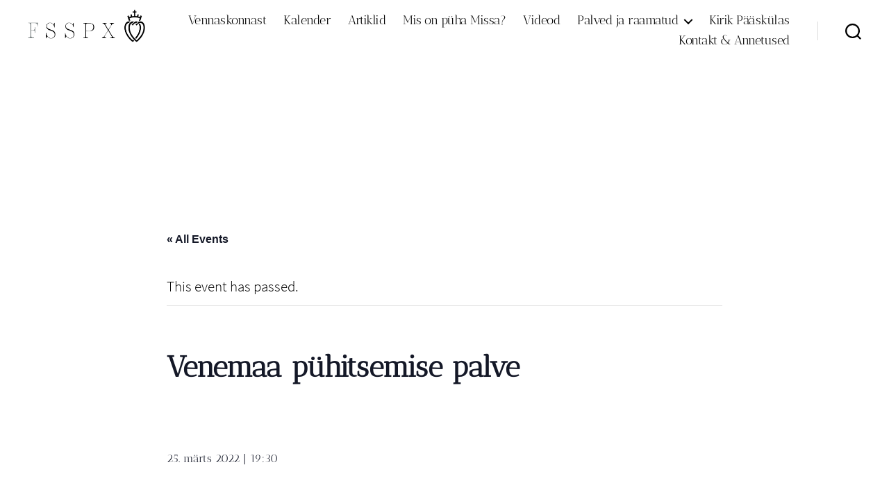

--- FILE ---
content_type: text/css
request_url: https://fsspx.ee/wp-content/themes/twentytwenty-child/style.css?ver=1.0.0
body_size: 3212
content:
/*
 Theme Name:   Twenty Twenty Child
 Theme URI:    http://example.com/twenty-twenty-child/
 Description:  Twenty Twenty Child Theme
 Author:       Remi Sebastian Kits
 Author URI:   
 Template:     twentytwenty
 Version:      1.0.0
 License:      GNU General Public License v2 or later
 License URI:  http://www.gnu.org/licenses/gpl-2.0.html
 Tags:         light, dark, two-columns, right-sidebar, responsive-layout, accessibility-ready
 Text Domain:  twentytwentychild
*/

@font-face {
	font-family: 'Open Sans';
	src: url(./fonts/OpenSans-Light.ttf);
    font-weight: lighter;
}


@font-face {
	font-family: 'Source Sans Pro';
	src: url(./fonts/SourceSansPro-Regular.ttf);
    font-weight: normal;
}

@font-face {
	font-family: 'Source Sans Pro';
	src: url(./fonts/SourceSansPro-Light.ttf);
    font-weight: lighter;
}

@font-face {
	font-family: 'Antic Didone';
	src: url(./fonts/AnticDidone-Regular.ttf);
    font-weight: normal;
}



html {
	--main-color: #752B37;
	--main-color-intense: #bb1b4f;
	--main-opposite-color: #F5EFE0;
}

button:not(.toggle), .faux-button, 
.wp-block-button__link, .wp-block-file .wp-block-file__button, 
input[type="button"], input[type="reset"], input[type="submit"], 
.bg-accent, .bg-accent-hover:hover, .bg-accent-hover:focus, 
:root .has-accent-background-color, .comment-reply-link {
	background-color: var(--main-color)!important;
}

.color-accent, .color-accent-hover:hover, 
.color-accent-hover:focus, :root .has-accent-color, 
.has-drop-cap:not(:focus):first-letter, 
.wp-block-button.is-style-outline {
	color: var(--main-color)!important;
}

body:not(.overlay-header) .primary-menu > .current-menu-item > a, 
body:not(.overlay-header) .primary-menu > .current-menu-item > .icon, 
#site-footer .wp-block-button.is-style-outline, 
.wp-block-pullquote:before, .singular:not(.overlay-header) .entry-header a, 
.archive-header a, .header-footer-group .color-accent, 
.header-footer-group .color-accent-hover:hover {
	color: var(--main-color-intense)!important;
}

.footer-widgets {
	width: 100%;
}
@media (min-width: 700px){
	.footer-widgets-outer-wrapper {
		padding: 2rem 0;
	}
	.footer-top-visible .footer-nav-widgets-wrapper, .footer-top-hidden #site-footer {
		margin-top: 4rem;
	}
	.archive-header {
		padding: 0.25rem 0;
	}
}


/* POST PREVIEW */

.post-feed {
	display: flex;
	/* flex-direction: column; */
	flex-wrap: wrap;
	justify-content: center;
}

.post-preview {
	flex: 1 1 300px;
	display: -ms-flexbox;
	display: flex;
	-ms-flex-direction: column;
	flex-direction: column;
	overflow: hidden;
	margin: 0 20px 40px;
	min-height: 300px;
	background-size: cover;
	border-radius: 0 0 0 0;
	position: relative;
	flex-grow: 0.25;
}

.post-preview .post-thumbnail, .pt-cv-href-thumbnail {
	height: 250px;
	display: block;
	overflow: hidden;
}

.post-preview .post-thumbnail img, .pt-cv-href-thumbnail img {
	height: 100%;
	width: 100%;
	object-fit: cover;
	object-position: top;
	-webkit-transition: transform 0.4s ease;
	-moz-transition: transform 0.4s ease;
	-ms-transition: transform 0.4s ease;
	-o-transition: transform 0.4s ease;
	transition: transform 0.4s ease;
	margin: 0px;
	filter: grayscale(0.6);
}


.post-preview:hover .post-thumbnail img, .pt-cv-href-thumbnail:hover img {
	-ms-transform: scale(1.02); /* IE 9 */
	-webkit-transform: scale(1.02); /* Safari */
	transform: scale(1.02);
	filter: grayscale(0);
}

.post-preview .entry-title {
	font-size: 2.2rem;
	font-weight: 400;
	letter-spacing: 0em;
	color: var(--main-color);
	margin-bottom: 10px;
}
.post-preview .entry-content, .pt-cv-content {
	width: 100%;
	font-size: 1.7rem;
	text-align: justify;
	color: slategray;
}
.post-preview .post-meta {
	display: block;
    margin-bottom: 5px;
    width: 100%;
    position: relative;
    margin-left: 0px;
	margin-top: 5px;
	color: darkgray;
}
.post-preview .post-meta .meta-icon {
	display: none;
}

/* POST SINGULAR */

.post-header-wrapper {
	height: 41vh;
	width: 100%;
	position: relative;
}

.post-header-wrapper .entry-header {
	position: absolute;
    bottom: 0px;
    width: 100%;
    background-color: transparent!important;
    padding-bottom: 0px;
}

.post-header-wrapper .entry-header .entry-header-inner {
	padding: 1em;
	background: white;
	margin-bottom: -1em;
	padding: 5rem;
	padding-bottom: 0px;
}

.post-header-wrapper .entry-header .entry-header-inner .entry-title {
    margin: auto;
	
}

.post-header-wrapper .featured-media {
	height: 100%;
	position: relative;

}

.post-header-wrapper .featured-media-inner {
    position: relative;
	width: 100%;
	height: 100%;
    margin: 0px;
	max-width: 100%;
}

.post-header-wrapper .featured-media-inner img {
	width: 100%;
	object-fit: cover;
	height: 100%;
	object-position: center;
	background-attachment: fixed;
}

/* BOOKS */

.wc-block-grid__products {
    justify-content: center;
}

.wc-block-grid.has-5-columns .wc-block-grid__product,
.wc-block-grid__product {
    min-width: 200px;
    flex-grow: 1;
    max-width: 50vw;
}

.wc-block-grid__product-image img {
	height: 100%;
	object-fit: cover;
	transition: transform .5s ease;
	filter: grayscale(0.2);
}

.wc-block-grid__product-image:hover img {
	transform: scale(1.02);
	filter: grayscale(0);
}

.wc-block-grid__product-image {
    display: block;
	height: 300px;
	position: relative;
    overflow: hidden;
}

.has-background .wc-block-grid__product-title {
	color: white;
	font-family: 'Antic Didone';
	font-weight: 400;
}

.has-background .woocommerce-Price-amount {
	color: white;
}

/* OTHER */

h1, h2, h3, h4, h5, h6 {
	font-family: 'Antic Didone' !important;
	font-weight: 400;
	letter-spacing: initial;
}

.cover-header + .post-inner {
   padding-top: 0px!important;
}

.post-header-wrapper + .post-inner {
   padding-top: 3em!important;
}



.entry-content > *:not(.alignwide):not(.alignfull):not(.alignleft):not(.alignright):not(.is-style-wide) {
   max-width: 80rem;
   width: calc(100% - 4rem);
}

a {
	text-decoration: none;
}


@-webkit-keyframes PROGRESS-ANIMATION {
  0%   { width: 0%; }
  100% { width: 50%; }
}
@keyframes PROGRESS-ANIMATION {
  0%   { width: 0%; }
  100% { width: 50%; }
}

.progressbar {
	background: white;
	background: var(--main-opposite-color);
	border-radius: 15px;
	display: relative;
}

.progressbar > * {
	background: #777777;
	border-radius: 15px;
	width: 0%;

	-webkit-animation: PROGRESS-ANIMATION 5s forwards; /* Safari 4+ */
	-moz-animation:    PROGRESS-ANIMATION 5s forwards; /* Fx 5+ */
	-o-animation:      PROGRESS-ANIMATION 5s forwards; /* Opera 12+ */
	animation:         PROGRESS-ANIMATION 5s forwards; /* IE 10+, Fx 29+ */
	animation-delay: 2s;
}




.primary-menu > li:not(.current_page_item) > a {
	color: black!important;
}
.primary-menu > li:hover > a {
	color: var(--main-color)!important;
}


.primary-menu li.current-menu-item > a,
.primary-menu li.current-menu-item > .link-icon-wrapper > a,
.menu-item > a {
   text-decoration: none!important;
}



.ab-block-spacer {
	visibility: hidden;
}

.ab-button {
	transition: all .1s ease;
	font-family: 'Antic Didone';
	padding: .4em 1em;
	border-radius: 2px;
}

.light .ab-button {
	box-shadow: none;
	color: var(--main-color) !important;
	background: linear-gradient(to right, var(--main-color) 50%, var(--main-opposite-color) 50%);
	background-size: 200% 100%;
	background-position: right bottom;
}

.dark .ab-button {
	box-shadow: none;
	color: var(--main-opposite-color) !important;
	background: linear-gradient(to right, var(--main-opposite-color) 50%, var(--main-color) 50%);
	background-size: 200% 100%;
	background-position: right bottom;
}

.dark .ab-button:hover { color: var(--main-color) !important; }
.light .ab-button:hover { color: var(--main-opposite-color) !important; }

.ab-button:hover {
	background-position: left bottom;
}

.pull_25 {
	position: relative;
	margin-top: -10%;
}

.tight {
	padding-bottom: 0px;
	padding-top: 0px;
	margin-top: 0px!important;
	margin-bottom: 0px!important;
}
.parallax {
	background-attachment: fixed;
}

.wp-block-cover {
	overflow: visible;
}

#site-header {
	position: sticky;
	top: 0;
	width: 100%;
	z-index: 99;
	font-family: 'Antic Didone';
}

.admin-bar #site-header {
  top: 32px;
}

@media screen and (max-width: 782px) {
	.admin-bar #site-header {
		top: 0px;
		scroll-margin-top: 46px;
	}
}

.search-toggle .toggle-text {
	display: none;
}

#site-header .header-inner {
	padding: 1.4rem 0px;
	-webkit-transition: all 0.1s ease-in;
	-moz-transition: all 0.1s ease-in;
	-o-transition: all 0.1s ease-in;
	transition: all 0.1s ease-in;
}

#site-header.stuck .header-inner {
	padding: 0.5rem 0px;
}

.site-logo img {
	height: 5rem;
}

body {
	font-family: 'Source Sans Pro';
}

.entry-content p, .entry-content ol, .entry-content ul, .entry-content dl, .entry-content dt {
	font-family: 'Source Sans Pro';
}

h1, .heading-size-1 {
	font-weight: 400;
}

@media (min-width: 1220px){
	.wp-block-cover > * {
		padding: 6rem 0!important;
	}
	.wp-block-cover h3 {
		font-size: 2.5rem;
	}
	.wp-block-cover p {
		font-size: 2rem;
	}
}


.woocommerce img {
    height: 300px;
    object-fit: cover;
}

@media (min-width: 1220px){
	h1, .heading-size-1 {
		font-size: 6.0rem;
	}
}

@media (max-width: 700px) {
	.wp-block-cover h3 {
		font-size: 2rem;
	}
	.wp-block-cover p {
		font-size: 1.75rem!important;
	}
}


@media (min-width: 700px) {
	.header-inner {
		padding: 2.4rem 0px;
	}
	.site-logo img {
		height: 6rem;
	}
}

@media (min-width: 1000px) {
	.header-inner {
		padding: 1.4rem 0px;
	}
}


.pt-cv-view .pt-cv-title, .pt-cv-title a {
	letter-spacing: normal;
	font-weight: 400;
	color: black;
}

.pt-cv-wrapper .btn {
	display: none;
}

/* CALENDAR */

.ecs-day {
    display: inline;
    /* max-width: 200px; */
    flex-grow: 1;
    max-width: 50vw;
}

.ecs-event {
	max-width: 200px;
}

.ecs-event .entry-title {
	font-size: 1.5rem;
	margin-top: 1rem;
	margin-bottom: 0px;
	font-weight: 600;
	text-transform: none;
}

.ecs-event span {
	font-size: 1.5rem;
}


.ecs-header {
	background: var(--main-color);
	color: white;
	text-align: center;
	font-family: 'Antic Didone';
}

.ecs-event-list {
	display: flex;
    flex-direction: row;
    flex-wrap: wrap;
    align-items: stretch;
	justify-content: center;
	list-style-type: none;
}

.tribe-events-month-event-title {
	font-size: 1.2rem;
    font-weight: 600!important;
}

.tribe-common--breakpoint-medium.tribe-events .tribe-events-l-container {
	padding-top: 30px;
}

.tribe-common button,
.tribe-common-c button
 {
	background: white!important;
}

.tribe-common--breakpoint-medium.tribe-events .tribe-events-calendar-month__day {
	min-height: 110px;
}

.alignfull {
	margin-bottom: 1rem;
   margin-top: 1rem;
}

@media (min-width: 1220px){
	.entry-content > .alignfull {
		 margin-bottom: 2rem;
		 margin-top: 2rem;
	}
	.entry-content > .wp-block-group.alignwide.has-background, 
	.entry-content > .wp-block-group.alignfull.has-background {
		padding-bottom: 30px;
		padding-top: 30px;
	}
	
}


.wp-block-group__inner-container > * {
	margin-top: 5px!important;
	/* margin-bottom: 5px!important; */
}




/* -------------------------------------------------------------------------- */
/*	7d. Template: Full Width Cover */
/* -------------------------------------------------------------------------- */

@media (min-width: 1220px){
	.cover-header + .post-inner {
		 padding-top: 6rem;
	}
}


body.template-full-width-cover .cover-header {
	display: none;
}

body.template-full-width-cover .screen-height {
	height: 70vh;
	min-height: 70vh;
}

body.template-full-width-cover .entry-content > *:not(.alignwide):not(.alignfull):not(.alignleft):not(.alignright):not(.is-style-wide),
body.template-full-width-cover [class*="__inner-container"] > *:not(.alignwide):not(.alignfull):not(.alignleft):not(.alignright):not(.is-style-wide) {
	max-width: 120rem;
}

body.template-full-width-cover .entry-content .alignleft,
body.template-full-width-cover .entry-content .alignright {
	position: static;
}

body.template-full-width-cover .entry-content .alignleft,
body.template-full-width-cover [class*="wp-block"].alignwide [class*="__inner-container"] > .alignleft,
body.template-full-width-cover [class*="wp-block"].alignwide [class*="__inner-container"] > p .alignleft,
body.template-full-width-cover [class*="wp-block"].alignwide [class*="__inner-container"] > .wp-block-image .alignleft {

	/*rtl:ignore*/
	margin-left: 0;
	position: static;
}

body.template-full-width-cover .entry-content > .alignleft,
body.template-full-width-cover [class*="wp-block"].alignfull:not(.has-background) [class*="__inner-container"] > .alignleft,
body.template-full-width-cover [class*="wp-block"].alignfull:not(.has-background) [class*="__inner-container"] > p .alignleft,
body.template-full-width-cover [class*="wp-block"].alignfull:not(.has-background) [class*="__inner-container"] > .wp-block-image .alignleft {

	/*rtl:ignore*/
	margin-left: 2rem;
	position: static;
}

body.template-full-width-cover .entry-content .alignright,
body.template-full-width-cover [class*="wp-block"].alignwide [class*="__inner-container"] > .alignright,
body.template-full-width-cover [class*="wp-block"].alignwide [class*="__inner-container"] > p .alignright,
body.template-full-width-cover [class*="wp-block"].alignwide [class*="__inner-container"] > .wp-block-image .alignright {

	/*rtl:ignore*/
	margin-right: 0;
	position: static;
}

body.template-full-width-cover .entry-content > .alignright,
body.template-full-width-cover [class*="wp-block"].alignfull:not(.has-background) [class*="__inner-container"] > .alignright,
body.template-full-width-cover [class*="wp-block"].alignfull:not(.has-background) [class*="__inner-container"] > p .alignright,
body.template-full-width-cover [class*="wp-block"].alignfull:not(.has-background) [class*="__inner-container"] > .wp-block-image .alignright {

	/*rtl:ignore*/
	margin-right: 2rem;
	position: static;
}


body.template-full-width-cover .entry-header {
	background: transparent;
	padding: 0;
}



/* -------------------------------------------------------------------------- */
/*	7e. Template: Page Width */
/* -------------------------------------------------------------------------- */

body.template-page-width .entry-content > *:not(.alignwide):not(.alignfull):not(.alignleft):not(.alignright):not(.is-style-wide),
body.template-page-width [class*="__inner-container"] > *:not(.alignwide):not(.alignfull):not(.alignleft):not(.alignright):not(.is-style-wide) {
	max-width: 120rem;
}

body.template-page-width .entry-content .alignleft,
body.template-page-width .entry-content .alignright {
	position: static;
}

body.template-page-width .entry-content .alignleft,
body.template-page-width [class*="wp-block"].alignwide [class*="__inner-container"] > .alignleft,
body.template-page-width [class*="wp-block"].alignwide [class*="__inner-container"] > p .alignleft,
body.template-page-width [class*="wp-block"].alignwide [class*="__inner-container"] > .wp-block-image .alignleft {

	/*rtl:ignore*/
	margin-left: 0;
	position: static;
}

body.template-page-width .entry-content > .alignleft,
body.template-page-width [class*="wp-block"].alignfull:not(.has-background) [class*="__inner-container"] > .alignleft,
body.template-page-width [class*="wp-block"].alignfull:not(.has-background) [class*="__inner-container"] > p .alignleft,
body.template-page-width [class*="wp-block"].alignfull:not(.has-background) [class*="__inner-container"] > .wp-block-image .alignleft {

	/*rtl:ignore*/
	margin-left: 2rem;
	position: static;
}

body.template-page-width .entry-content .alignright,
body.template-page-width [class*="wp-block"].alignwide [class*="__inner-container"] > .alignright,
body.template-page-width [class*="wp-block"].alignwide [class*="__inner-container"] > p .alignright,
body.template-page-width [class*="wp-block"].alignwide [class*="__inner-container"] > .wp-block-image .alignright {

	/*rtl:ignore*/
	margin-right: 0;
	position: static;
}

body.template-page-width .entry-content > .alignright,
body.template-page-width [class*="wp-block"].alignfull:not(.has-background) [class*="__inner-container"] > .alignright,
body.template-page-width [class*="wp-block"].alignfull:not(.has-background) [class*="__inner-container"] > p .alignright,
body.template-page-width [class*="wp-block"].alignfull:not(.has-background) [class*="__inner-container"] > .wp-block-image .alignright {

	/*rtl:ignore*/
	margin-right: 2rem;
	position: static;
}